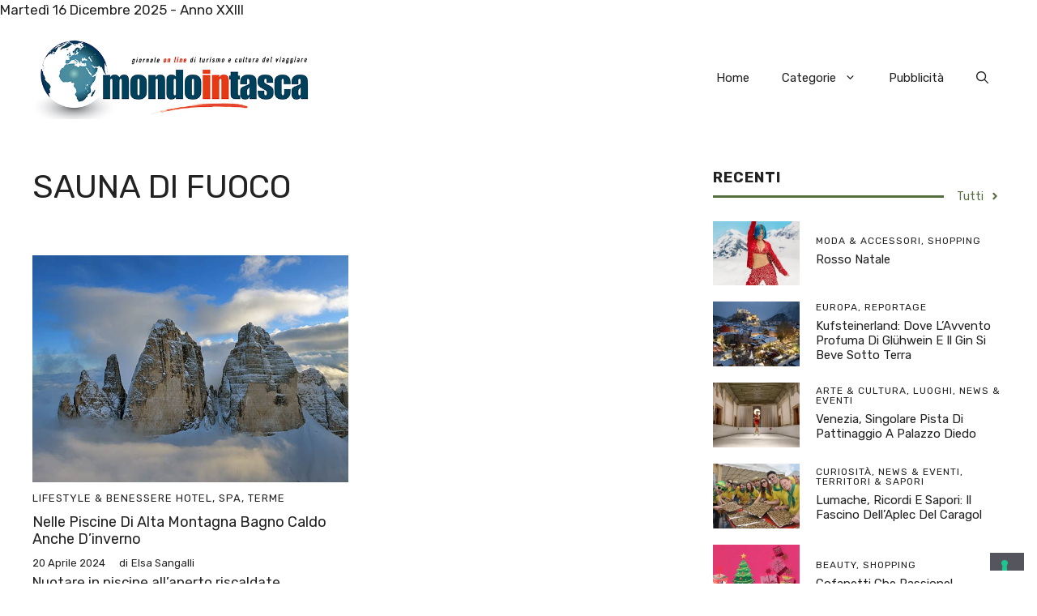

--- FILE ---
content_type: application/javascript; charset=utf-8
request_url: https://cs.iubenda.com/cookie-solution/confs/js/41627691.js
body_size: -243
content:
_iub.csRC = { consApiKey: 'UeiYBIdBe6AG27EJc2MFmf9Dm9CwghYZ', showBranding: false, publicId: 'a2c59228-6db6-11ee-8bfc-5ad8d8c564c0', floatingGroup: false };
_iub.csEnabled = true;
_iub.csPurposes = [3,4,1];
_iub.cpUpd = 1641227998;
_iub.csT = 0.05;
_iub.googleConsentModeV2 = true;
_iub.totalNumberOfProviders = 4;
